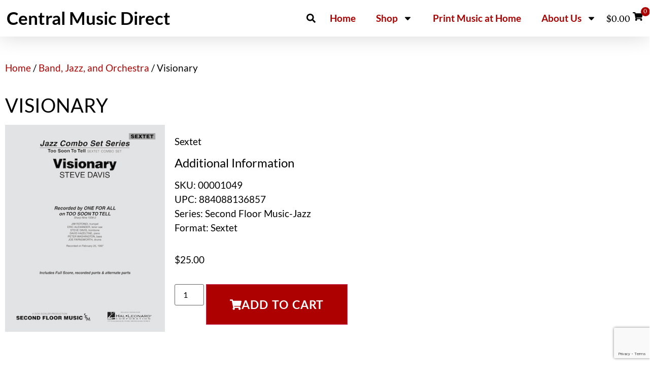

--- FILE ---
content_type: text/html; charset=utf-8
request_url: https://www.google.com/recaptcha/api2/anchor?ar=1&k=6LedVnMrAAAAACFdrQfYO3Q-gCBtY-0KYCEYu1UG&co=aHR0cHM6Ly9jZW50cmFsbXVzaWNkaXJlY3QuY29tOjQ0Mw..&hl=en&v=PoyoqOPhxBO7pBk68S4YbpHZ&size=invisible&anchor-ms=20000&execute-ms=30000&cb=pn69itt45nw7
body_size: 48670
content:
<!DOCTYPE HTML><html dir="ltr" lang="en"><head><meta http-equiv="Content-Type" content="text/html; charset=UTF-8">
<meta http-equiv="X-UA-Compatible" content="IE=edge">
<title>reCAPTCHA</title>
<style type="text/css">
/* cyrillic-ext */
@font-face {
  font-family: 'Roboto';
  font-style: normal;
  font-weight: 400;
  font-stretch: 100%;
  src: url(//fonts.gstatic.com/s/roboto/v48/KFO7CnqEu92Fr1ME7kSn66aGLdTylUAMa3GUBHMdazTgWw.woff2) format('woff2');
  unicode-range: U+0460-052F, U+1C80-1C8A, U+20B4, U+2DE0-2DFF, U+A640-A69F, U+FE2E-FE2F;
}
/* cyrillic */
@font-face {
  font-family: 'Roboto';
  font-style: normal;
  font-weight: 400;
  font-stretch: 100%;
  src: url(//fonts.gstatic.com/s/roboto/v48/KFO7CnqEu92Fr1ME7kSn66aGLdTylUAMa3iUBHMdazTgWw.woff2) format('woff2');
  unicode-range: U+0301, U+0400-045F, U+0490-0491, U+04B0-04B1, U+2116;
}
/* greek-ext */
@font-face {
  font-family: 'Roboto';
  font-style: normal;
  font-weight: 400;
  font-stretch: 100%;
  src: url(//fonts.gstatic.com/s/roboto/v48/KFO7CnqEu92Fr1ME7kSn66aGLdTylUAMa3CUBHMdazTgWw.woff2) format('woff2');
  unicode-range: U+1F00-1FFF;
}
/* greek */
@font-face {
  font-family: 'Roboto';
  font-style: normal;
  font-weight: 400;
  font-stretch: 100%;
  src: url(//fonts.gstatic.com/s/roboto/v48/KFO7CnqEu92Fr1ME7kSn66aGLdTylUAMa3-UBHMdazTgWw.woff2) format('woff2');
  unicode-range: U+0370-0377, U+037A-037F, U+0384-038A, U+038C, U+038E-03A1, U+03A3-03FF;
}
/* math */
@font-face {
  font-family: 'Roboto';
  font-style: normal;
  font-weight: 400;
  font-stretch: 100%;
  src: url(//fonts.gstatic.com/s/roboto/v48/KFO7CnqEu92Fr1ME7kSn66aGLdTylUAMawCUBHMdazTgWw.woff2) format('woff2');
  unicode-range: U+0302-0303, U+0305, U+0307-0308, U+0310, U+0312, U+0315, U+031A, U+0326-0327, U+032C, U+032F-0330, U+0332-0333, U+0338, U+033A, U+0346, U+034D, U+0391-03A1, U+03A3-03A9, U+03B1-03C9, U+03D1, U+03D5-03D6, U+03F0-03F1, U+03F4-03F5, U+2016-2017, U+2034-2038, U+203C, U+2040, U+2043, U+2047, U+2050, U+2057, U+205F, U+2070-2071, U+2074-208E, U+2090-209C, U+20D0-20DC, U+20E1, U+20E5-20EF, U+2100-2112, U+2114-2115, U+2117-2121, U+2123-214F, U+2190, U+2192, U+2194-21AE, U+21B0-21E5, U+21F1-21F2, U+21F4-2211, U+2213-2214, U+2216-22FF, U+2308-230B, U+2310, U+2319, U+231C-2321, U+2336-237A, U+237C, U+2395, U+239B-23B7, U+23D0, U+23DC-23E1, U+2474-2475, U+25AF, U+25B3, U+25B7, U+25BD, U+25C1, U+25CA, U+25CC, U+25FB, U+266D-266F, U+27C0-27FF, U+2900-2AFF, U+2B0E-2B11, U+2B30-2B4C, U+2BFE, U+3030, U+FF5B, U+FF5D, U+1D400-1D7FF, U+1EE00-1EEFF;
}
/* symbols */
@font-face {
  font-family: 'Roboto';
  font-style: normal;
  font-weight: 400;
  font-stretch: 100%;
  src: url(//fonts.gstatic.com/s/roboto/v48/KFO7CnqEu92Fr1ME7kSn66aGLdTylUAMaxKUBHMdazTgWw.woff2) format('woff2');
  unicode-range: U+0001-000C, U+000E-001F, U+007F-009F, U+20DD-20E0, U+20E2-20E4, U+2150-218F, U+2190, U+2192, U+2194-2199, U+21AF, U+21E6-21F0, U+21F3, U+2218-2219, U+2299, U+22C4-22C6, U+2300-243F, U+2440-244A, U+2460-24FF, U+25A0-27BF, U+2800-28FF, U+2921-2922, U+2981, U+29BF, U+29EB, U+2B00-2BFF, U+4DC0-4DFF, U+FFF9-FFFB, U+10140-1018E, U+10190-1019C, U+101A0, U+101D0-101FD, U+102E0-102FB, U+10E60-10E7E, U+1D2C0-1D2D3, U+1D2E0-1D37F, U+1F000-1F0FF, U+1F100-1F1AD, U+1F1E6-1F1FF, U+1F30D-1F30F, U+1F315, U+1F31C, U+1F31E, U+1F320-1F32C, U+1F336, U+1F378, U+1F37D, U+1F382, U+1F393-1F39F, U+1F3A7-1F3A8, U+1F3AC-1F3AF, U+1F3C2, U+1F3C4-1F3C6, U+1F3CA-1F3CE, U+1F3D4-1F3E0, U+1F3ED, U+1F3F1-1F3F3, U+1F3F5-1F3F7, U+1F408, U+1F415, U+1F41F, U+1F426, U+1F43F, U+1F441-1F442, U+1F444, U+1F446-1F449, U+1F44C-1F44E, U+1F453, U+1F46A, U+1F47D, U+1F4A3, U+1F4B0, U+1F4B3, U+1F4B9, U+1F4BB, U+1F4BF, U+1F4C8-1F4CB, U+1F4D6, U+1F4DA, U+1F4DF, U+1F4E3-1F4E6, U+1F4EA-1F4ED, U+1F4F7, U+1F4F9-1F4FB, U+1F4FD-1F4FE, U+1F503, U+1F507-1F50B, U+1F50D, U+1F512-1F513, U+1F53E-1F54A, U+1F54F-1F5FA, U+1F610, U+1F650-1F67F, U+1F687, U+1F68D, U+1F691, U+1F694, U+1F698, U+1F6AD, U+1F6B2, U+1F6B9-1F6BA, U+1F6BC, U+1F6C6-1F6CF, U+1F6D3-1F6D7, U+1F6E0-1F6EA, U+1F6F0-1F6F3, U+1F6F7-1F6FC, U+1F700-1F7FF, U+1F800-1F80B, U+1F810-1F847, U+1F850-1F859, U+1F860-1F887, U+1F890-1F8AD, U+1F8B0-1F8BB, U+1F8C0-1F8C1, U+1F900-1F90B, U+1F93B, U+1F946, U+1F984, U+1F996, U+1F9E9, U+1FA00-1FA6F, U+1FA70-1FA7C, U+1FA80-1FA89, U+1FA8F-1FAC6, U+1FACE-1FADC, U+1FADF-1FAE9, U+1FAF0-1FAF8, U+1FB00-1FBFF;
}
/* vietnamese */
@font-face {
  font-family: 'Roboto';
  font-style: normal;
  font-weight: 400;
  font-stretch: 100%;
  src: url(//fonts.gstatic.com/s/roboto/v48/KFO7CnqEu92Fr1ME7kSn66aGLdTylUAMa3OUBHMdazTgWw.woff2) format('woff2');
  unicode-range: U+0102-0103, U+0110-0111, U+0128-0129, U+0168-0169, U+01A0-01A1, U+01AF-01B0, U+0300-0301, U+0303-0304, U+0308-0309, U+0323, U+0329, U+1EA0-1EF9, U+20AB;
}
/* latin-ext */
@font-face {
  font-family: 'Roboto';
  font-style: normal;
  font-weight: 400;
  font-stretch: 100%;
  src: url(//fonts.gstatic.com/s/roboto/v48/KFO7CnqEu92Fr1ME7kSn66aGLdTylUAMa3KUBHMdazTgWw.woff2) format('woff2');
  unicode-range: U+0100-02BA, U+02BD-02C5, U+02C7-02CC, U+02CE-02D7, U+02DD-02FF, U+0304, U+0308, U+0329, U+1D00-1DBF, U+1E00-1E9F, U+1EF2-1EFF, U+2020, U+20A0-20AB, U+20AD-20C0, U+2113, U+2C60-2C7F, U+A720-A7FF;
}
/* latin */
@font-face {
  font-family: 'Roboto';
  font-style: normal;
  font-weight: 400;
  font-stretch: 100%;
  src: url(//fonts.gstatic.com/s/roboto/v48/KFO7CnqEu92Fr1ME7kSn66aGLdTylUAMa3yUBHMdazQ.woff2) format('woff2');
  unicode-range: U+0000-00FF, U+0131, U+0152-0153, U+02BB-02BC, U+02C6, U+02DA, U+02DC, U+0304, U+0308, U+0329, U+2000-206F, U+20AC, U+2122, U+2191, U+2193, U+2212, U+2215, U+FEFF, U+FFFD;
}
/* cyrillic-ext */
@font-face {
  font-family: 'Roboto';
  font-style: normal;
  font-weight: 500;
  font-stretch: 100%;
  src: url(//fonts.gstatic.com/s/roboto/v48/KFO7CnqEu92Fr1ME7kSn66aGLdTylUAMa3GUBHMdazTgWw.woff2) format('woff2');
  unicode-range: U+0460-052F, U+1C80-1C8A, U+20B4, U+2DE0-2DFF, U+A640-A69F, U+FE2E-FE2F;
}
/* cyrillic */
@font-face {
  font-family: 'Roboto';
  font-style: normal;
  font-weight: 500;
  font-stretch: 100%;
  src: url(//fonts.gstatic.com/s/roboto/v48/KFO7CnqEu92Fr1ME7kSn66aGLdTylUAMa3iUBHMdazTgWw.woff2) format('woff2');
  unicode-range: U+0301, U+0400-045F, U+0490-0491, U+04B0-04B1, U+2116;
}
/* greek-ext */
@font-face {
  font-family: 'Roboto';
  font-style: normal;
  font-weight: 500;
  font-stretch: 100%;
  src: url(//fonts.gstatic.com/s/roboto/v48/KFO7CnqEu92Fr1ME7kSn66aGLdTylUAMa3CUBHMdazTgWw.woff2) format('woff2');
  unicode-range: U+1F00-1FFF;
}
/* greek */
@font-face {
  font-family: 'Roboto';
  font-style: normal;
  font-weight: 500;
  font-stretch: 100%;
  src: url(//fonts.gstatic.com/s/roboto/v48/KFO7CnqEu92Fr1ME7kSn66aGLdTylUAMa3-UBHMdazTgWw.woff2) format('woff2');
  unicode-range: U+0370-0377, U+037A-037F, U+0384-038A, U+038C, U+038E-03A1, U+03A3-03FF;
}
/* math */
@font-face {
  font-family: 'Roboto';
  font-style: normal;
  font-weight: 500;
  font-stretch: 100%;
  src: url(//fonts.gstatic.com/s/roboto/v48/KFO7CnqEu92Fr1ME7kSn66aGLdTylUAMawCUBHMdazTgWw.woff2) format('woff2');
  unicode-range: U+0302-0303, U+0305, U+0307-0308, U+0310, U+0312, U+0315, U+031A, U+0326-0327, U+032C, U+032F-0330, U+0332-0333, U+0338, U+033A, U+0346, U+034D, U+0391-03A1, U+03A3-03A9, U+03B1-03C9, U+03D1, U+03D5-03D6, U+03F0-03F1, U+03F4-03F5, U+2016-2017, U+2034-2038, U+203C, U+2040, U+2043, U+2047, U+2050, U+2057, U+205F, U+2070-2071, U+2074-208E, U+2090-209C, U+20D0-20DC, U+20E1, U+20E5-20EF, U+2100-2112, U+2114-2115, U+2117-2121, U+2123-214F, U+2190, U+2192, U+2194-21AE, U+21B0-21E5, U+21F1-21F2, U+21F4-2211, U+2213-2214, U+2216-22FF, U+2308-230B, U+2310, U+2319, U+231C-2321, U+2336-237A, U+237C, U+2395, U+239B-23B7, U+23D0, U+23DC-23E1, U+2474-2475, U+25AF, U+25B3, U+25B7, U+25BD, U+25C1, U+25CA, U+25CC, U+25FB, U+266D-266F, U+27C0-27FF, U+2900-2AFF, U+2B0E-2B11, U+2B30-2B4C, U+2BFE, U+3030, U+FF5B, U+FF5D, U+1D400-1D7FF, U+1EE00-1EEFF;
}
/* symbols */
@font-face {
  font-family: 'Roboto';
  font-style: normal;
  font-weight: 500;
  font-stretch: 100%;
  src: url(//fonts.gstatic.com/s/roboto/v48/KFO7CnqEu92Fr1ME7kSn66aGLdTylUAMaxKUBHMdazTgWw.woff2) format('woff2');
  unicode-range: U+0001-000C, U+000E-001F, U+007F-009F, U+20DD-20E0, U+20E2-20E4, U+2150-218F, U+2190, U+2192, U+2194-2199, U+21AF, U+21E6-21F0, U+21F3, U+2218-2219, U+2299, U+22C4-22C6, U+2300-243F, U+2440-244A, U+2460-24FF, U+25A0-27BF, U+2800-28FF, U+2921-2922, U+2981, U+29BF, U+29EB, U+2B00-2BFF, U+4DC0-4DFF, U+FFF9-FFFB, U+10140-1018E, U+10190-1019C, U+101A0, U+101D0-101FD, U+102E0-102FB, U+10E60-10E7E, U+1D2C0-1D2D3, U+1D2E0-1D37F, U+1F000-1F0FF, U+1F100-1F1AD, U+1F1E6-1F1FF, U+1F30D-1F30F, U+1F315, U+1F31C, U+1F31E, U+1F320-1F32C, U+1F336, U+1F378, U+1F37D, U+1F382, U+1F393-1F39F, U+1F3A7-1F3A8, U+1F3AC-1F3AF, U+1F3C2, U+1F3C4-1F3C6, U+1F3CA-1F3CE, U+1F3D4-1F3E0, U+1F3ED, U+1F3F1-1F3F3, U+1F3F5-1F3F7, U+1F408, U+1F415, U+1F41F, U+1F426, U+1F43F, U+1F441-1F442, U+1F444, U+1F446-1F449, U+1F44C-1F44E, U+1F453, U+1F46A, U+1F47D, U+1F4A3, U+1F4B0, U+1F4B3, U+1F4B9, U+1F4BB, U+1F4BF, U+1F4C8-1F4CB, U+1F4D6, U+1F4DA, U+1F4DF, U+1F4E3-1F4E6, U+1F4EA-1F4ED, U+1F4F7, U+1F4F9-1F4FB, U+1F4FD-1F4FE, U+1F503, U+1F507-1F50B, U+1F50D, U+1F512-1F513, U+1F53E-1F54A, U+1F54F-1F5FA, U+1F610, U+1F650-1F67F, U+1F687, U+1F68D, U+1F691, U+1F694, U+1F698, U+1F6AD, U+1F6B2, U+1F6B9-1F6BA, U+1F6BC, U+1F6C6-1F6CF, U+1F6D3-1F6D7, U+1F6E0-1F6EA, U+1F6F0-1F6F3, U+1F6F7-1F6FC, U+1F700-1F7FF, U+1F800-1F80B, U+1F810-1F847, U+1F850-1F859, U+1F860-1F887, U+1F890-1F8AD, U+1F8B0-1F8BB, U+1F8C0-1F8C1, U+1F900-1F90B, U+1F93B, U+1F946, U+1F984, U+1F996, U+1F9E9, U+1FA00-1FA6F, U+1FA70-1FA7C, U+1FA80-1FA89, U+1FA8F-1FAC6, U+1FACE-1FADC, U+1FADF-1FAE9, U+1FAF0-1FAF8, U+1FB00-1FBFF;
}
/* vietnamese */
@font-face {
  font-family: 'Roboto';
  font-style: normal;
  font-weight: 500;
  font-stretch: 100%;
  src: url(//fonts.gstatic.com/s/roboto/v48/KFO7CnqEu92Fr1ME7kSn66aGLdTylUAMa3OUBHMdazTgWw.woff2) format('woff2');
  unicode-range: U+0102-0103, U+0110-0111, U+0128-0129, U+0168-0169, U+01A0-01A1, U+01AF-01B0, U+0300-0301, U+0303-0304, U+0308-0309, U+0323, U+0329, U+1EA0-1EF9, U+20AB;
}
/* latin-ext */
@font-face {
  font-family: 'Roboto';
  font-style: normal;
  font-weight: 500;
  font-stretch: 100%;
  src: url(//fonts.gstatic.com/s/roboto/v48/KFO7CnqEu92Fr1ME7kSn66aGLdTylUAMa3KUBHMdazTgWw.woff2) format('woff2');
  unicode-range: U+0100-02BA, U+02BD-02C5, U+02C7-02CC, U+02CE-02D7, U+02DD-02FF, U+0304, U+0308, U+0329, U+1D00-1DBF, U+1E00-1E9F, U+1EF2-1EFF, U+2020, U+20A0-20AB, U+20AD-20C0, U+2113, U+2C60-2C7F, U+A720-A7FF;
}
/* latin */
@font-face {
  font-family: 'Roboto';
  font-style: normal;
  font-weight: 500;
  font-stretch: 100%;
  src: url(//fonts.gstatic.com/s/roboto/v48/KFO7CnqEu92Fr1ME7kSn66aGLdTylUAMa3yUBHMdazQ.woff2) format('woff2');
  unicode-range: U+0000-00FF, U+0131, U+0152-0153, U+02BB-02BC, U+02C6, U+02DA, U+02DC, U+0304, U+0308, U+0329, U+2000-206F, U+20AC, U+2122, U+2191, U+2193, U+2212, U+2215, U+FEFF, U+FFFD;
}
/* cyrillic-ext */
@font-face {
  font-family: 'Roboto';
  font-style: normal;
  font-weight: 900;
  font-stretch: 100%;
  src: url(//fonts.gstatic.com/s/roboto/v48/KFO7CnqEu92Fr1ME7kSn66aGLdTylUAMa3GUBHMdazTgWw.woff2) format('woff2');
  unicode-range: U+0460-052F, U+1C80-1C8A, U+20B4, U+2DE0-2DFF, U+A640-A69F, U+FE2E-FE2F;
}
/* cyrillic */
@font-face {
  font-family: 'Roboto';
  font-style: normal;
  font-weight: 900;
  font-stretch: 100%;
  src: url(//fonts.gstatic.com/s/roboto/v48/KFO7CnqEu92Fr1ME7kSn66aGLdTylUAMa3iUBHMdazTgWw.woff2) format('woff2');
  unicode-range: U+0301, U+0400-045F, U+0490-0491, U+04B0-04B1, U+2116;
}
/* greek-ext */
@font-face {
  font-family: 'Roboto';
  font-style: normal;
  font-weight: 900;
  font-stretch: 100%;
  src: url(//fonts.gstatic.com/s/roboto/v48/KFO7CnqEu92Fr1ME7kSn66aGLdTylUAMa3CUBHMdazTgWw.woff2) format('woff2');
  unicode-range: U+1F00-1FFF;
}
/* greek */
@font-face {
  font-family: 'Roboto';
  font-style: normal;
  font-weight: 900;
  font-stretch: 100%;
  src: url(//fonts.gstatic.com/s/roboto/v48/KFO7CnqEu92Fr1ME7kSn66aGLdTylUAMa3-UBHMdazTgWw.woff2) format('woff2');
  unicode-range: U+0370-0377, U+037A-037F, U+0384-038A, U+038C, U+038E-03A1, U+03A3-03FF;
}
/* math */
@font-face {
  font-family: 'Roboto';
  font-style: normal;
  font-weight: 900;
  font-stretch: 100%;
  src: url(//fonts.gstatic.com/s/roboto/v48/KFO7CnqEu92Fr1ME7kSn66aGLdTylUAMawCUBHMdazTgWw.woff2) format('woff2');
  unicode-range: U+0302-0303, U+0305, U+0307-0308, U+0310, U+0312, U+0315, U+031A, U+0326-0327, U+032C, U+032F-0330, U+0332-0333, U+0338, U+033A, U+0346, U+034D, U+0391-03A1, U+03A3-03A9, U+03B1-03C9, U+03D1, U+03D5-03D6, U+03F0-03F1, U+03F4-03F5, U+2016-2017, U+2034-2038, U+203C, U+2040, U+2043, U+2047, U+2050, U+2057, U+205F, U+2070-2071, U+2074-208E, U+2090-209C, U+20D0-20DC, U+20E1, U+20E5-20EF, U+2100-2112, U+2114-2115, U+2117-2121, U+2123-214F, U+2190, U+2192, U+2194-21AE, U+21B0-21E5, U+21F1-21F2, U+21F4-2211, U+2213-2214, U+2216-22FF, U+2308-230B, U+2310, U+2319, U+231C-2321, U+2336-237A, U+237C, U+2395, U+239B-23B7, U+23D0, U+23DC-23E1, U+2474-2475, U+25AF, U+25B3, U+25B7, U+25BD, U+25C1, U+25CA, U+25CC, U+25FB, U+266D-266F, U+27C0-27FF, U+2900-2AFF, U+2B0E-2B11, U+2B30-2B4C, U+2BFE, U+3030, U+FF5B, U+FF5D, U+1D400-1D7FF, U+1EE00-1EEFF;
}
/* symbols */
@font-face {
  font-family: 'Roboto';
  font-style: normal;
  font-weight: 900;
  font-stretch: 100%;
  src: url(//fonts.gstatic.com/s/roboto/v48/KFO7CnqEu92Fr1ME7kSn66aGLdTylUAMaxKUBHMdazTgWw.woff2) format('woff2');
  unicode-range: U+0001-000C, U+000E-001F, U+007F-009F, U+20DD-20E0, U+20E2-20E4, U+2150-218F, U+2190, U+2192, U+2194-2199, U+21AF, U+21E6-21F0, U+21F3, U+2218-2219, U+2299, U+22C4-22C6, U+2300-243F, U+2440-244A, U+2460-24FF, U+25A0-27BF, U+2800-28FF, U+2921-2922, U+2981, U+29BF, U+29EB, U+2B00-2BFF, U+4DC0-4DFF, U+FFF9-FFFB, U+10140-1018E, U+10190-1019C, U+101A0, U+101D0-101FD, U+102E0-102FB, U+10E60-10E7E, U+1D2C0-1D2D3, U+1D2E0-1D37F, U+1F000-1F0FF, U+1F100-1F1AD, U+1F1E6-1F1FF, U+1F30D-1F30F, U+1F315, U+1F31C, U+1F31E, U+1F320-1F32C, U+1F336, U+1F378, U+1F37D, U+1F382, U+1F393-1F39F, U+1F3A7-1F3A8, U+1F3AC-1F3AF, U+1F3C2, U+1F3C4-1F3C6, U+1F3CA-1F3CE, U+1F3D4-1F3E0, U+1F3ED, U+1F3F1-1F3F3, U+1F3F5-1F3F7, U+1F408, U+1F415, U+1F41F, U+1F426, U+1F43F, U+1F441-1F442, U+1F444, U+1F446-1F449, U+1F44C-1F44E, U+1F453, U+1F46A, U+1F47D, U+1F4A3, U+1F4B0, U+1F4B3, U+1F4B9, U+1F4BB, U+1F4BF, U+1F4C8-1F4CB, U+1F4D6, U+1F4DA, U+1F4DF, U+1F4E3-1F4E6, U+1F4EA-1F4ED, U+1F4F7, U+1F4F9-1F4FB, U+1F4FD-1F4FE, U+1F503, U+1F507-1F50B, U+1F50D, U+1F512-1F513, U+1F53E-1F54A, U+1F54F-1F5FA, U+1F610, U+1F650-1F67F, U+1F687, U+1F68D, U+1F691, U+1F694, U+1F698, U+1F6AD, U+1F6B2, U+1F6B9-1F6BA, U+1F6BC, U+1F6C6-1F6CF, U+1F6D3-1F6D7, U+1F6E0-1F6EA, U+1F6F0-1F6F3, U+1F6F7-1F6FC, U+1F700-1F7FF, U+1F800-1F80B, U+1F810-1F847, U+1F850-1F859, U+1F860-1F887, U+1F890-1F8AD, U+1F8B0-1F8BB, U+1F8C0-1F8C1, U+1F900-1F90B, U+1F93B, U+1F946, U+1F984, U+1F996, U+1F9E9, U+1FA00-1FA6F, U+1FA70-1FA7C, U+1FA80-1FA89, U+1FA8F-1FAC6, U+1FACE-1FADC, U+1FADF-1FAE9, U+1FAF0-1FAF8, U+1FB00-1FBFF;
}
/* vietnamese */
@font-face {
  font-family: 'Roboto';
  font-style: normal;
  font-weight: 900;
  font-stretch: 100%;
  src: url(//fonts.gstatic.com/s/roboto/v48/KFO7CnqEu92Fr1ME7kSn66aGLdTylUAMa3OUBHMdazTgWw.woff2) format('woff2');
  unicode-range: U+0102-0103, U+0110-0111, U+0128-0129, U+0168-0169, U+01A0-01A1, U+01AF-01B0, U+0300-0301, U+0303-0304, U+0308-0309, U+0323, U+0329, U+1EA0-1EF9, U+20AB;
}
/* latin-ext */
@font-face {
  font-family: 'Roboto';
  font-style: normal;
  font-weight: 900;
  font-stretch: 100%;
  src: url(//fonts.gstatic.com/s/roboto/v48/KFO7CnqEu92Fr1ME7kSn66aGLdTylUAMa3KUBHMdazTgWw.woff2) format('woff2');
  unicode-range: U+0100-02BA, U+02BD-02C5, U+02C7-02CC, U+02CE-02D7, U+02DD-02FF, U+0304, U+0308, U+0329, U+1D00-1DBF, U+1E00-1E9F, U+1EF2-1EFF, U+2020, U+20A0-20AB, U+20AD-20C0, U+2113, U+2C60-2C7F, U+A720-A7FF;
}
/* latin */
@font-face {
  font-family: 'Roboto';
  font-style: normal;
  font-weight: 900;
  font-stretch: 100%;
  src: url(//fonts.gstatic.com/s/roboto/v48/KFO7CnqEu92Fr1ME7kSn66aGLdTylUAMa3yUBHMdazQ.woff2) format('woff2');
  unicode-range: U+0000-00FF, U+0131, U+0152-0153, U+02BB-02BC, U+02C6, U+02DA, U+02DC, U+0304, U+0308, U+0329, U+2000-206F, U+20AC, U+2122, U+2191, U+2193, U+2212, U+2215, U+FEFF, U+FFFD;
}

</style>
<link rel="stylesheet" type="text/css" href="https://www.gstatic.com/recaptcha/releases/PoyoqOPhxBO7pBk68S4YbpHZ/styles__ltr.css">
<script nonce="5QAXTnWvUhBB4jFw1PUHrA" type="text/javascript">window['__recaptcha_api'] = 'https://www.google.com/recaptcha/api2/';</script>
<script type="text/javascript" src="https://www.gstatic.com/recaptcha/releases/PoyoqOPhxBO7pBk68S4YbpHZ/recaptcha__en.js" nonce="5QAXTnWvUhBB4jFw1PUHrA">
      
    </script></head>
<body><div id="rc-anchor-alert" class="rc-anchor-alert"></div>
<input type="hidden" id="recaptcha-token" value="[base64]">
<script type="text/javascript" nonce="5QAXTnWvUhBB4jFw1PUHrA">
      recaptcha.anchor.Main.init("[\x22ainput\x22,[\x22bgdata\x22,\x22\x22,\[base64]/[base64]/[base64]/KE4oMTI0LHYsdi5HKSxMWihsLHYpKTpOKDEyNCx2LGwpLFYpLHYpLFQpKSxGKDE3MSx2KX0scjc9ZnVuY3Rpb24obCl7cmV0dXJuIGx9LEM9ZnVuY3Rpb24obCxWLHYpe04odixsLFYpLFZbYWtdPTI3OTZ9LG49ZnVuY3Rpb24obCxWKXtWLlg9KChWLlg/[base64]/[base64]/[base64]/[base64]/[base64]/[base64]/[base64]/[base64]/[base64]/[base64]/[base64]\\u003d\x22,\[base64]\\u003d\x22,\x22wo5WIsKyw4Fqw5vDkHtYw5tqcMK4Wzxlwp7CrsO+a8OxwrwGDD4bGcKhM0/DnRRtwqrDpsOBJ2jCkDrCqcOLDsKLfMK5TsOUwobCnV4HwrUAwrPDg3DCgsOvMcOSwozDlcOPw5wWwpV4w4QjPgvCvMKqNcKKAcOTUkXDqUfDqMKow4/Dr1IzwodBw5vDnsOKwrZ2wpLCgMKcVcKOX8K/McK5Xm3DkWxpwpbDvV11SSTCs8OoRm9RLsOfIMKTw79xTXnDk8KyK8OSSCnDgX/CmcKNw5LCslxhwrcTwo9Aw5XDrD3CtMKRJAA6wqI8wrLDi8KWwqTCj8O4wr56woTDksKNw6vDt8K2wrvDnR/Cl3BrHygzwo3Dt8Obw70sXkQcZzLDnC0RO8Kvw5cGw7DDgsKIw4vDncOiw64Rw7MfAMOcwp8Gw4d1M8O0wpzCjEPCicOSw6TDqMOfHsKzSMOPwptjGsOXUsOpQWXCgcKaw6vDvDjCk8K6wpMZwrLCs8KLwojCiWRqwqPDiMO9BMOWd8OxOcOWIcOuw7FZwr3ChMOcw4/CnMOAw4HDjcORecK5w4Qaw5ZuFsKew5ExwozDghQfT28zw6BTwodyEgl/ecOcwpbCtsKZw6rCiSLDqxw0GcOIZ8OSa8Okw63CiMOjaQnDs15/JTvDssOsL8O+LUobeMOIMUjDm8OlBcKgwrbCj8O8K8KIw5PDt3rDghHCtlvCqMO3w6PDiMKwDEMMDVBMBxzCpcO6w6XCoMKywozDq8ObTcKdCTlLA206wrE3Z8OLFB3Ds8KRwqEBw5/ClH0PwpHCp8K8wr3ClCvDncOfw7PDocOWwqxQwodYJsKfwp7DnsKrI8OvFcOOwqvCssOAOk3CqALDtlnCsMO4w51jCn1QH8OnwoUfMMKSwo7DssOYbA/[base64]/Cn8O2wpJBKcKFwpzDr8OdfMOgf8Kfwq3CqsKFwp7DoCxyw7XCqsKhWsKzUsKCYcKhLUvCiWXDj8OMCcOBFjgdwo5EwpjCv0bDhFcPCMKMFn7Cj2I7wro8M2zDuSnCo1XCkW/DhcOCw6rDi8OlwqTCuizDs0zCk8OmwoFhEcKJw7U2w6/Cn2Nlw59/LQ3DlAHDrsKYwqEGIl/DswbDs8KgQXLDrlgmJXYZwopZEsKuw63CgMOCWsKoJyFUew4UwqNNwrzCqMO9DkVCZcKaw50Ow6EDSEAwBU7Dr8KIUCM5TCrDuMO2w7rDm13CjsOueQN2PyPDmMOXCCDCmMOYw4DDojbCtzMQWMOsw7BFw6PDjRkMwrLDrEdpCsOKw7R/w61dwqlcRsKrW8K2MsOZe8KWwo8swocAw4wjdMO9G8OIL8OAwpnCj8K3w4PCoihhw5XDhnEoLcOFf8KjSMKffcO6DRFdYsKQw7rDjMOVwpzDgMKvVUJ+RMKQcVZ5woXDksOwwoDCg8KkIsO/NAVzEgBzLFNqYcO2eMKJwqvCt8Kgwp0jw4nCmMOtw6tLYcOLN8KUY8ONw64Pw6nCscOJwpHDhMOZwrkmFWnCgWvChsOCZibCj8KNw6PDuw7Dv2bCtsKMwrhTP8OZacO5w7zCrwrDjgc6wpjDmMOMecOFw6zDiMOpw6RUMcObw6/Dk8O/A8KDwp5+RMKreF7DlcK8w7XCuhEkw5fDlsOcTnXDuWbDo8K1w4V3w6wHPsKQwo17e8OuYiPCiMK9OgrCsXXCmDpIasOcSUfDkQ3CqjTCiSLCmnjCjG9XTcKJbMK3woPDhsKIwojDggLCm2LCo1fCg8KWw4YNORjDqzvDnzDCqcKOA8OAw6h3wqcIUsKALnR/[base64]/Dtz7Cm8OMBU8/AcOpd8KrPEsLw7l2wpQOw4sxwr4Nwp3CtS7DpMOsJsKMwo9Dw4rCucK7aMKOw6HDiTd/RgjDjDDCnMKCIsKWFMOVYwcWw4Ufw7LCkXxZwq/Drj9EScO7MkDCnMOGEsO9a1JLEMOrw7kew5Msw5XDozDDpwVew74/[base64]/[base64]/Cs8OAd8KCPXpVTA4Zw7hvEMKzw7zDriZFJ8KHw4M0w6gCO0rCp2VATVozPQ/CingUb2HDmnPDhXBowpzDlWl1wovDrMKqVSZQwrHCiMKlw6xUw6piw59tUMO6wrrCmyzDil/[base64]/DgzwJF8KPRMKFw4LDtGnDlMOqw7fDpFvDrXHDlRzCkcOmw5Fyw4A+Gkg/DMKKw43CnwHCvcKDwpnChWVbF30AFgDCmRB0w6bDmHM9wqxrMEPDnMK3w6PDucK+T3XCgyzCncKWNcKsPGAJw7rDpsOJwpnCvXEtC8OJKMObwqjDhGzCpBjDuG7CgR/[base64]/ChQhmKGshQCsFw71/AcKQc8Oiw4x5XHHDqcO5wqTDgT3ClMO1UxlhDzbDrcK/[base64]/wowHUH5nwo1gwqwqDsO/E8K+w70LeS98YWTDl8OfaMOpJcKcTcO3w5UGwo8zwoDCmsKZw74zC0jCm8OMw6ELHTHDrcOAw5LDisOGwrNgw6ZFHgnCuBDCpRHDlsOpwo7ChFIiSMKWw5bDg1VnNS/Cow0DwphMCsKvd1leSHfCtWZfw61Qwr/DtRTDsQQLw456BmnCrlbCi8OcwpZ2MnzDqsKywo/CvsKow5hgBMOMZmHDhcOjAi5kw6M/eDVGecOIKMKgO3vCiTwbQDDCsigVwpJOGUbDhsOlE8O4wrfDplHCicOgw5jCkcK/JABvwr7ChMKOwp1vwqFGO8KNDMK3QcO6w5NHwpzDpB7CvcONHg/[base64]/CvCxWw6clWyPDosOMwpZoOMO3w6bDiFTCik/DkwMvAMOMcsK/[base64]/CrMO2wo0JPx7CkMKBbTEqw7DDiw0Gw6rCiAEfXzU/w4dxw61QTMOYAXnCm3/DvMOiwp3CsA0Ww5/[base64]/CrcKpw5HCgUfCrmHClj1mb8Ktw4jCrcKdw6jCiBENw4jDg8O/WAzCvsO+w4/CjMOUSRoUwrzCiwwAYw02w4fChcO+wrLCrV5kB1rDrxHDp8KzD8KZH1Rzw4PDm8K+LsK6w4xkw7hNw6vClGTCnEoxEwLDlsKga8KSw59tw43DjVrCgF8Hw5zCslvCn8OUPH4rGREYSUfDg2RjwrHDkmDDksOhw6/[base64]/CmcOAw5MTwpzDosK/fkdcw69gwqIMQ8KPJnHCq03DrMKnQVFJFGHDjcK/Ij3CvmlAw7cpw74TGwEqY3vCusK4eHrCs8K/FMKya8OgwrBQRMKfTXYxw4zDiVLDqxoMw50aTBpmw652worDiE/Dky0aMlRTw5nDg8KDw7MPwrogPcKGwqQ+wp7CvcOrw7fDlSzDtMKbw5vCtF9RLz/[base64]/CkiLDukHDoQ4bw6ZswojDgxTDlsKOdcOMwqrCm8KVw5soOAHDhxVcwoEqwrRewoY3w4VwJ8KyRxvCrsOaw7rCssKhaldJwr5Vaz9aw6zCv17DgSUfYsKILwbDtCjDlsKywo7DnzAhw7bDucKHw78iS8KvwoHDo0/[base64]/CusKoOzXDrsKcU8KYUcOHKXUJwp3CssK/dHfCkMKgLV3Cl8KjYcKWwql8ZyDCocK4wojDlMKCS8K+w6AEw75jHy8yEUZHw4TCv8OTZX5TBcOow77ClcO2w6RLwrnDpFJPZcK1w4BPNQLClsKzw5/DlW7DjgfDmMKjw4BfRi1aw7UBw7HDucOhw4tHwrjDlSE3wrDCqsOTOHd6woktw4taw7lswossKMOjw7VFWT4DXxXCqBMLQlIMwq/DkWNGVVHDsSDDpMKnBMONTlHCjl1fKcKlwp3CmT82w5fCkTbCvMOKf8Kndlw+RMKEwp5Nw6BfRMO2XMO0E3HDqcKFYDEow5rCu3JOLsO6w4nCg8Ofw6zDtcKtw5J7w6MJwrJzw6Nsw6rClmBvwrF9NlvCqsOgfMKrwpF/wovCqzNgw58cw5TDlGHCriPCmcK4w4hcLMOPZcKhIC/Dt8KxCsKzwqJtw6TCkwJfwoAEJjnDrRJhw4pUPgIddkTCs8K3wo3DpsOeXARywrTCk2A3Z8OYGC96w4BVworCklvCpEzDtUTCo8O3wooTw4ZQwqfCvsOER8OVWCHCvsKow7UPw6lgw4J+w6hhw4sWwp5owp4BD0d/[base64]/w5kRCDrDk8K8GsOBw7/DssKpwoFaNT7Dm2DDg1x+WinCssObOsKCwqUpdsKSd8KXFcKQwrxATxkGXiXCocKnwqkcwqXCl8KxwrgPwqAgw7RZGcOsw4ZhRsOgw4gBJTLDuxUTcxTCk3nDkw8mwqHDignDmMKTwonChB0IEMKsaGU/SMOUY8K4wrHDtMOVw6AUw4DCjcK2c13DrBBnw4bDqy1xRcOnw4BAw7/Cm3zCm0ZkWgEVw4DDtMORw59Hwpkqw67DgsKvPwTDh8KUwoEWwpQEPcOZVizCuMOPwrnCrsO2wpbDr30uw7jDgh8cwoMWUEDCpsOvKTd6cwgDEMOfZMOyBGpUNcKew7rDoXRSwpI6AmfDoGx0w4zChFTDvcKEATZ4w5/CmVxOwpHDvwYBQVPDnlDCrALCr8OZwoTDssOUNVzDgAbDlsOoWyhrw7/Dn3VRw64HFcKwDsOCGR56wpkeZcKfNDAVwrQqwp7Ds8KWG8O/[base64]/CuMK9JMKGw5fDrMK6wrfCnk91wopzwoEew7rCv8K+YGjCmkTCh8KzeyE8wqtpwq9SDsKhRzcmwoDCgsOswqkTMB5nHsKPScKiIMK0dzs3w59ww7pGYcO1UcOPGsOmI8O4w6lNw5zCiMKhw5fCrm4jEsOWw40Gw5DCj8KgwqkOwq9UMGpnVcO3w6gSw78fCC/DvHbCq8OrNC/[base64]/[base64]/CpcOzwr81wrBcU2vCpsOoJy8+wpLDpcKLVnEpVcK1FXLCp0MDwrUAbcO6w7YUwrdENXxnEhkgwrcGI8KOw4XDowo5RRLCucKMdULCv8OKw5d/Ow5NB1DDjnTCmcKWw5rDqcKvM8Oyw6Qmw6vCl8KzDcOefsOgIUBuwrF+GsOCwpZFwp3CiXPCmMOfJsORwofCunrDoHLDscOcUURJwpQkXxzCsXjDpRbCi8KmLhEww4DDmHPDrsOqw4PCgMOKKwsxKMOiw4/CpHrDnMKYLmBAw4IpwqvDoHfDjy5aE8ORw4fCr8K7P1zDr8KlTC3Do8O7TCDCv8OcSUrCmVM0L8OuYcOLwobCl8OYwpvCsk7DgsKGwoZKVMO7wpMowpjClGDDrRnDgsKXHQPCvwfCqMOeL0vDqMKgw7nCuXV5LsOpTgTDiMKQXMOAdMKpw6ERwp5pwr/Di8KQwp/[base64]/CuFANw5fCtcKHwrFRwq7CnUbDtMKcMMO8wqJTwpvCjg3Ck2UIXwjClMOUw5BwUGnCgEnDs8KgQmvDvA8GHx/CrRPDh8KfwodnehhtNcOdw4bClVRawp/[base64]/DnMKUEnDDlcK3w6jDpXbDqcK7wowoDsKUw4p0ZizDssK3wpbDlT3CsHLDr8OJHFXDksOFenjCs8Ogw40nwpDDnTNmwq3DqkbDmBHChMOWw7zDgzERw5/DicODwq/Doi/DocKOw4XDhsKKbMKKB1AeCsOfG1FTEwEqw5h8wp/[base64]/wpJBw5Qiwo7CrsObFsOrLFlyK8KKMjDDjMKsPGsmwp5Iw7s3S8OXQMOUVUsSwqQFw5zDicODRBPDssOswqHDq117JsOXUDMFZ8OWSQnCosKnJcKLWsOrdHbCuBfDs8KNeW0vFhF5wrU6cSx0w4XClQPCpSfDpArCnQ1gP8OqJlw5w6lJwonDoMKQw4jDo8K/VSR4w7DDoyBrw64RWhlVS3zCpRLCjHLCn8KPwrdow5DDuMKAw7pMDkoGasOOwqnCmiPDt3/CtcO3N8KfwpTCgVHCk8KEDcKYw6ovGiIEfMO4w6pOIE/[base64]/w6AqQsOsw4HCq04uw5DDpMK2Dn14wpE/CMOvCsKEw4VPMGrDn1huU8OpHFPCjcKAPMKjfQLDmEfDlMOxPS8sw6VBwpnCqzPCoDjCuzfCvcO/w4rCssKSEMOtw7ZOJcOYw6AwwrlHY8OvKS/CtRwLwo7DpMKTwrLCoD3CsEXCkQ5YL8Opf8K8BgzDlMOaw7Jqw6IEfDDCj3/CnMKpwrXCnsKfwqjDvcKEwonCgHXDrxkONiLCoAdBw7LDosKrJVw2KCx0w6nCt8OCw4Y8QsOpH8OVDH8RwojDrcOOw5jDi8KORRHCmsKsw6pNw5XClQYIVMKSw4dWJxLCrsOzE8KjYXXCjUBaeU9QOsOrRcK+w7kdCMORworChDhvw5/Cq8OYw4TDmsKMwpXDr8KIS8K/[base64]/D2Yvw7Q/FMKiwrJiNmXDjFbCgQdewpnDgQ7CoFnCp8KhasOuwpNnwrzCk3vCtljDn8KBCXPDrcOqeMOFw6TDhFd8FXLCn8OQRXDDvnUmw4XDkcKsdUHDosOdwo40wrUbMcKBbsO0SUvCjS/CggErwoZGXHnCssKPw5rCkcOrw5vCh8OYw4EOwr9nwoLCocKmwpHCmsO5wowow4TCkBLCgHNxw7LDtMKsw5LDnMOwwprDg8OpB3HCscKwSUhMDsKFN8KKLyDCiMKvwqpqw7/CusO4wpHDuzF1FsKVO8KdwoPCtMKFGRXCvgFwwr/DvcKawoTDpsKLwoUBw7Mdw6rDgsOIw4LDt8KpPMK4XjzDmcK6H8KsVxjDqcKiCgPCscKaRTfCh8OwJMK7SMOHwrcVw7IiwrxqwqzDpjfCg8O7c8Kzw7TDiijDgx81LAXCrEQXd3TDh2bCkU/DqTTDssKAw6dDw7PCpMO9wrYHw4gkeHQRwoQFDMOuZsOGFsKDwqkswrsTw7LCtTfDs8KmYMKAw7bCpsOVwr5MfELCiWfCv8OcwrDDnyc/ZnpTwqVwU8K2w4RLCMO2wqRLwqNPYMOTKClnwpXDq8KRKcO9w6lCORzCnFzChh7Co1EmWhbCsHfDhMOVMmAtw6ddwrjCjW1IQR8hRsKTHTzCrsOFY8OFwpdmRsOqw7Zzw6LDk8OAw68ow7oow6AUVMKhw6spDETDkyNawoBmw7/Cm8OoMBsqD8OqECDCkU/[base64]/DrTEELDnDgcOzwpbDgsOqwp7DuD3CmsKBMx/CucONwpI/w4PDg01pw647GcKbXsK8wo/DocK/XUBlw67DvDUSd2BNWMKFwoBjdsOEwovCqUTDgDNcX8ONFjXClMObwrLDkMKawonDpE9aXAoCGSNlNsKlw6xFaHvDkMOaLcKMfRzCrxfCpxzCp8OSw7TCuAPCpcKDwqHCjMOWFcKZPcORa0fCtXxgdsK0w5TClcK3wo/Cm8OYw51zwq0sw4bDg8KkG8Kxw4rDmRPCr8Kacg7DhMKlwplACwDCicKMFMOZOcOHw6PCjcKpTQXCgXfCpsOdw4QLwpotw7dQcFkHLAV+wrjCvgTDnClPYg1mw6EDfgAjMMO/G1xNwqwIHDgKwoJwd8K4WsK7I2bDsm/CicOQw5nDrR/CpMO2PAl0PUzCucKCw53Ct8KOeMOPJsOyw67CmETDpsK/XEvCpcKpGsOzwrnCgcO2fQXCvAXDo3rDqsOyQsOsdMOzVsO1wpMJMMK0wrnCj8OKBiLCkg18wozCig18wr9kw7fCvsKYw4oaB8OQwrPDoxzDrkzDksKjLGVBJMOEw5zDr8OFHDASwpHClsKLwoU7N8Khw6zCp3NJw7PDhgI/wrbDkDwEwph/JsKVw6wJw7xtbsOBazjCpC1mcsK9woXCg8Ogw67Cj8ONw4U4URfCoMKKwq/CkxlhVsOhw7ZHY8OJwoVLY8O/w7LDthJ+w61iwonCiwtbf8OEwpHDh8O2I8K7wrfDuMKdKcOTwr7CmxNTYSsoSDfCg8ObwrF4FsKhDUBkwrPDi3rCoDXDt0YlTMK+w5VMUsKqw5IAwrLDo8KuEmLDhcO/Sj7CnjLCiMO7L8Kdw6nCtWsEwoPCoMOww5nDlMKAwrHCmW8AG8O4f0V7w6zClcKPwqbDtMOtwqHDtsKPwqguw4pAa8K5w7vCvy0EWWk/w7k+dsOEwqLCp8Ktw49cw7nCnsO1acOEwqjCrMOFSXbDp8KBwqUgwo4Tw4hBfE0WwrJIAE0pOsKRQ2/DsnQsCXIpw7nDncOnWcO9R8Ouw48tw6RfwrHCnsKUwrLCj8KOBRLDmFfDrA1iRBDCtMOJwqo7bhkMw4zContCwq/[base64]/w5HCqcKRw7FLw57DnBfChRLCvRPCg8Kcw4fCnsOSwqIqwosKIz5pdVVTw7jDukDDugnCgifCsMKoIyB6VFJCwq06woF4eMKDw55ZQHTCkMKxw5bCqsKXSsOHLcKuwqvCjMKcwrnDtDXCu8O9w7vDuMKQNUYYwpHCosOzwo7DkAhGw63CmcK9w7/Cjz8swqcGZsKHUCDChMKXwo8/WcOHf1zDhFt/JlxbTcKmw7pyDyPDiDnCnQdiEAJ4VxrDnMOvwqTCkXvChgNoQVwiwogYS2k7woLDgMKEwqdawqtMw5bDkMOnwo4cw49BwoXDswnCnAbCrMK+wqnDjB/CmErDnsO7wq13wqRAwp9ELsO8wpjDqAkkXsKzw6kGa8K8I8OrdsO6V1BgbMKaCsO7NGAabF9xw65Sw4XDtFYxRcKfJXNUwo9wHknChSTDqMOowoMrwr/CssKMwrjDs2XDrl81woAMP8O9w5sSw7rDm8OcJMK7w5DClQcuw5I/NcKKw6oAZkcdw7bDv8KIPcOEw7w0TznChcOGZsK7w5rCgMOVw7tZIsOMwqPCmMKMb8K8QCzDi8Oxwo/Chh/DlzLCkMKewqPCtMORCMOGwrXCpcO5fFPCmkzDkwvDmcOewq9Bw4LDkQsEw7gOwrFOM8KpwpDCjCfDp8KOecKgGyAcOMKNHS3CtsKXEx82OMOCNsO9w74bwrPCmTE5Q8OpwoIcUw3Dl8KJw7XDnMKHwpp/w4/[base64]/CrMOuVMKuwq4hw4Rjw4tbC3TDnVsqOzdWImbChSrCocOjwqh/[base64]/CrgNlw6Rpw4R7wrbDq2pPwp1fwrTDnMKsw4ZcwrPDksK3ES9JKcKuVMOzGcKAwoDCgFXCujPCriEJwr/Cv03DmW0+TMKQwqPCkMKmw6HDhcOsw4TCqcOkXMKBwrLDg3/[base64]/[base64]/Cu8OfOcKPbi3CvcOkdcKIB8KYwpPCvx4Pw74uwp7DmMOawo91eibDu8Ozw5QKKBV6w7NzDMOIHlvDqMOBYl5vw5/CjgoPE8OTdDTDscOOwpPDijLCjm7Ds8O1wqHCuRcsEMKYDz/Cg2rDgsKZwo94wq3Dg8OLwrgQMFTDgiI5wrsPFcOzRlxdccKZwoN6TcO3wr/[base64]/DoMKWw63CssOyNy48wo9yw4AuVg1ew4xiPsO1EsOPwp9gwr1YwrDCusKOwpwxGcKPwr/CssK2MErDrMKrczJPwoNxC2nCqMOaE8OXwq3DvcKZw4TDqQcpw4PCnsKGwqgKw73CmBXCncKCwrrCqMKTwqU2OjnDukxIdcOucsKbWsKuIMOWbsO1w6ZALhHDoMO1L8OAYiU0PcKvw61Iw4HCvcOgw6Q2w4/DucK9w7rDq0Nrbh1LUBBYADPDqcOlw5rCqcKsWy1aFyTCjsKDLEp4w4hsbnxsw7shaxFYcMKGw6fCjyo9a8OwTcObe8KYw7FVw7HDgCNdw4TDpsOUSsKkPsKbCcOPwpxRRRPCu0XCoMK/fMO/ah/DvWV0KD9Vwp4vw6TDusKSw4lYf8O6wph8w63CmidtwqvDjCzDtcO9HR8Bwo0oEFxnw4LCjCHDvcORJMKMbCd0WMO/wp3CtTzCr8K8R8KjwqzCsnTDoHZ/ccKqImXDlMKMwocvw7HDpG/[base64]/DmD8Tw4bCtjUHDX7Cu8KWAcOSw4xDwpIRccOGwp/[base64]/XX/Dugw+PW/ClcKcZ0PDtSXCn1nCpGsPw6I+dj3Ct8OXXsOHw7bDq8Kxw7zChW4JEsKEfy7Dh8KLw73Cvz/[base64]/wqXCqBomw67Co3TDuH4zUk7DtyBEwoUjM8OWw4kvw5JZwpYtw505w7dDC8Ktw7kkw7HDuSEkCwPCvcKjaMOYCcOAw4gnG8O0XC7CoXsPwrnCiRXDtEh/woo2w6gWHjdsFUbDoG3Dn8OaNMOEQhfDicKzw6dJDxJ4w7PCpMKPcT/Dql0nw7zDmMKWwonCl8K2RsKMTUtSbzN0wrApwr15w4ZXwo3CrGLDs1HDuwh1wp/Ck1Ehw7dxbVdFwqfCvCHCq8K2DTB2GEnDiE3CvMKrK3TCnMO+w4cWPh0GwoEyW8KyGsKZwoNPw4g2SsOsZ8KHwpZfwqrCjHXChcK8wqp6UsK8w7QUPXfCsysdPsO7VcKHA8OefMOsTEHCtHvCjFzDjj7Dqg7Cg8K2w75dwpILwoPCqcKGwrrCgU89wpcgHsKpw5/DjcKRwq7DmAo3ZMOdUMKKw6ccGy3DucOWwpYxHcK8UsOJBBbDksKlw4A7DnQWHCrChizCu8KaZxrCp2huwpzDlyDDnSDClMKSMmDCu1DCrcOJYXMwwps0w7c9bsKWbHVUwrvCp1jCn8KHF3TCnknCszlYwrfDlm/[base64]/Dhw40w5wACMO7wqPDtsOqw5PCl8O8BXzDjABuw7vDr8OLN8Oow7s9w7zDgGXDoTHDn1DCnFEYVsOsFVjCmhMxwonDiFQxw616woEUbGfChcKvUcKGX8KKC8OnXMKpMcO5QigPBMKIcMKzam9swqvCjy/ChCrCpD/[base64]/f8O9wpHCuzPDi3oxQnPDoj7CqMKKwpcULHAkVMKXQMK5wofCmcOzBwfCmQPDhcOqasOFw4vDlsOETnrDmSPDiSNxw7/CoMOiOsKtdShXIGvChcKcZ8OaFcOEUH/DsMKOAMKLaQnCrBnDicOpPMKuwohsw5DCpsO5w7LCsTAcGirDkXEOw67CrMO/Q8OkwpLDpTHDpsKwwpLDvsO6PkTDlcObAWI8w5YHJ33CpMOQwrnDqMObagdxw6QGw67DjUJYwp0+bFzDlglPw7rDt1nDtB7Ds8KKYDHDsMORwr3DtcK6w4opTQBUw7AtO8ObQcO9HWrClMK/wqfCqMOfIsOkwoYnH8OqwqvCpsKpwq9iGsK5XMKYUzvCnMOHwqIDwppuwofChXXDjMOewqnCgwbDpcOpwq/[base64]/DrsKUa8O/w68KWHLCs8O0Vj4rwqVWw7XCgsKnw5/[base64]/YwnCjMKTwr8DbFbDvcOyw6JBwooFA8O+L8K0GiLCp1JSM8Kuw43DqEhnFMONM8O+w7IXScOvwrQAIS0/wo8hQ0TCkcObwodKRw/DsEliHEvDjwANI8Omwq3CglEZw6PDusOSw7hVIsKfw4LCs8OtCsORw7LDnT/Dohsjd8KZw6sEw4d1GMKEwr03YMK6w5PCnXFUFBDDhBwMVVlJw6fCh13ClMKww5zDmXdTecKvcwbCgnzDigjDklzDrErDkMKYw5DCgxdlwqlIK8OGwovDvWjCucKdL8OZw5zDl3kfVnHCkMO+wr3DpBYvOFDCqsK/V8KTwq5tw5/CoMOwAHPCgjvDmxbCq8KtwqfDmlJ2S8OFMsOrMsOFwo9OwoXDmxHDosOVw5YlAcK3YMKJb8K1fsKnw6UYw4NOwr5pc8OqwqbDh8Klw4tRwozDmcKiw7xdwr1Mwrs7w67ClURUw6Y0w7jCqsKzwp7CpjzChWvCvlXDpB7Dq8OpwqrDlsKXwrRPIzJmBHNpalrCgR/DvcOYw4bDmcKiR8KHw51tHzvCvVcCECDDo3oMUsOybMOyfAHCqCHCqDnDglLDrSHCjMOpVnZBw7vDjcObAWHDtsKve8Ovw45mw6HCkcKRwovCkcO1wpjDtMOCCsOJZSDDlsKHVUsSw6DDsQfCiMK4DsKFwptawqjCicOYw7oEwo3Cr3ILHsKfw50fIXQTdX8/[base64]/b8OyZsKJTcOHw4/DjznDj3YUUMOuwoLCoCDDiAc+wqnCs8Onw4nCusKQNljChcK6wqQiw4DCncOQw57CsmPDt8Kawq7DhAHCtsKpw5vDk3TCgMKZYQnDrsK6w5/Dt2fDslHDtxoHwrZiDMO+TsO1wrPCuCnCnsK1w4ZWWMKywpnCk8KNa0wwwpjDvF/CncKEwp9Pwps3O8KdLMKqJMORSTY7wrN1EMKowrzCj2zChSVtwpzDssKcO8Otw4cEa8KodB5VwqJVwrgUYMKnPcKje8Oae2tmw5PCkMOIJ2g8O0xePEUBczPDiiAyNsO4C8OVwoLDssKDPBBPAcOoJwN9V8KVw47CtQVgwrwKSkvCjRB2QH/[base64]/[base64]/wppkwoJGw5bClgJVw5M0UmNKwpDDkcO9w47DoMKyw4PDlsKqw5JDdDgiVcKuwqsXaFB6NxJgHXfDu8K9wo0hKsK0w7w9ccK5RmbCkTjDm8OzwqbDn3paw77DuS1ZAcKxw7XCkUYFOcO7YW3DmMK4w5/[base64]/w77CjF/[base64]/DswnCj0DDo0UNw5zCt38xwqfCqBNvNRvDgsO8w4wIw69LABfCj0hHwrXCvFYQGG7Du8Oow73DlBNWY8KYw7U9w4TCv8KhwpTCosOhLMKpwr84CcO0U8ObX8ODOFc7wq/ChMKvO8K/ZTxGK8OqFBvDosONw7EFeRfDg2vCkR7DvMOPwofDrD/CkAfCgcOqwpkCw5xfwp8/wpLCtsKNw7HCpzB5wrRHJF3DncKqwqZJcWZDVGB9bEPCq8KWdQBAGkBsZcOHFsO4ScKsUTPCmsO4KSzDgsKVDcKxw6vDljpHIhMHwpoMZ8OiwpLCoyJ8VsKqcAvDo8OLwrpCwq06LcKENhLDvhPDkgM1w74pw6/CuMKJw5vCmE85BnBseMOiMcOmKcOJw4zDmAFswqvCgMO9XS05X8OYYcOYw4fDjsO4M0TDjsKZw4A1w40uQgXDj8KOeDHCmW1Kw6XCssKgaMK+wovCnF0Yw4/[base64]/DrCZUQy1ZwrLDqBppw4jCnBnDmErClU8lwoNxYMKAw7whwp58w5Y9BcK7w6fCm8Kew4puC07DgsOeCgEgD8K8ecOiIAHDi8OxC8KBECJfYcKTS0rDgcOWw7rDs8OrKSLCkMKqwpHDlcOveEwLwo/CoxbCgCgdwpwDXcKDwqgMwqEYAcKJw5DCnFXChAQAwpbCpsKjNwTDsMOFw40GNcKvGx3DiHrDq8O4wofDgxnCgMK2fArDhSbDrQN3IsKAw6hWw5wEw7towqAmwpgzRm1qHG9Da8O5w7rDqsKqIE/DpUDCo8OAw7NKwqfCscK3IzzCr15UY8KZOMO/HRPDnHQwIsOPCg3Cv2vDtEgLwqRLZnDDgQhjw7odQDjDqkjDlMKPajbDj0/CuEzCl8OaL3xTEGYZwoBIwqYZwppRSRd8w4nCqMOmw73DkzI7wr4iw5fDtMOyw7Buw7fDlcOLO1U/wp4TRGpfwo/CpHBkfsOSwqXCrhZlbU7CiWxzw4TCgnh+wqnCocOycXFCSRzCkRjCqTNKWhscwoN4wpQnTcO1w4LCosOwG2sGw5h0QAvDisOCwr0Nw7xdw4DCjC3DscK4HEPCmjEoCMORXw/[base64]/DhcKwDQptw79/ccKrIm7CvjB8NMOPw71Rw5LDpcK8aAnDjMKowpNwB8O6Uk/DjA8SwoYHw6NeEGMBwrTDhMOmw4k+AW5XEDjDlcKlK8K7RMKjw6hoPhEAwpY6w63CkFxwwrTDi8K5JsO4L8KGYMK5SAPCk3JMAGrDnMKvw65PDMOCwrPDscKnNy7Cjn3DtcKZFsKJwo4bwofCs8OdwpjDu8K0dcOHwrbCgm4EcMOCwoHCgMOOBF/DlHkkHcODLDJEw4jDkMOsekPCoF58V8O1wo1FbFhDZxvCl8KYw59VZsOBC3vDtwLCq8KTw6Vpw4gvwobDg1/[base64]/CMKOw4XDo8Knw54Lw7pDH8Kaw5JPAhjDoh1oEcOZXsKRexNOw7pIW8OsfsKYwovCksK6woJ5bh3CucO/[base64]/DgijDpcKhwqbCiiRzwpptwrI2w6duwrUDdcO9I0bDuWXCmcOEP2bCtcKYwo/Cm8OcTSJDw77DlzhNGSjDjG3DuFYkwoFYwobDjMODDDZDwocEXcKJBjvDoHVdVcOhwqvCiQvCqsKiwpsrHQ/[base64]/[base64]/VyLDsjcMXEvCg8KeXCjCikA1wpNMHMO+ccOOw4LDjMOVwo9uwqjClxXCl8KGwrjCi1U6w7TCgMKmwpYmwrF/QsOLw4sAIsO0bX4Xwq/[base64]/Cq8OGXHPCjcKpYMKHw7Fgw5MlEsOjQMO3eMK1w5MpeMOKBTTCj3sCaVINw7bDjkgkwr7DnsKQbMKFc8OcwrfDnMO5N2/Du8OdA18VwoLCs8K4O8KJfmnClcOJTgjCnMKfwoNow49twqXDosKldVFMB8OrUk7CvGFfAsKcEBLDsMKLwqx5bijCgVzCrHfCiAjDuBIow41Qw6nCvSfCuhBsNcKDVwx6wrzCksKbGGnCtT/CisODw6cNwoUUwqoHTAPClTvCksOew6N+wpk9Tkkjw6g+JsOnUcOVUcOywqJAw5rDhzMcw53Dn8OrbBjCscOsw5h0wrvCnMKZVMONQnPCliTDgBHDpGTCqzjDlG0Mwp5NwpvDp8OLw6I8wo0XOsOcLx8Cw6/Cs8Oew6LDv2BlwpsAwobChsOrw5ptS2bCvMKfecOgw5suw4bCjsKlCMKTNXtrw408InY9w5rCok/DuhTDkcK1w6Q+dSTDgsOYdMOWwqFOZGfDhcKyFMK1w7HChMKvUsKjEBEcb8O/[base64]/d0R9Bzoswq3Cm0UAw5ofQH/DnCnDosKlKsO4w77DrAIBTAPCm3HDqFzDt8OVNMK8w6DDqhzChzDDssO1YlA2SMOrPMK1RH0lLTB1wrXChkMWw4/CtsK/wpg6w57CmcKyw5oWN1UwD8Olw63DrB9JNsOlARAKIkI6w4oCPsKvwrDDryZEEm1WIsOnwogfwp5FwqXCpMOxw68oQMKEZsKBKDPDosKXw6xHf8KvCz9neMOGBS/DrQcnw6YDHMO+H8O7wqB5ZzkIBMKXCD3DixFgbR/Cl1rDrmJjTsO4w6DCvcKIRilqwowxwoZEw7dzYiMOwrEewq/Cp2bDrsKPOA4YG8OMfhJywooseSJ8F3kGNiAvOcOkecOId8KJAj3DqVfDpnVUw7c9EDR3wrfDvsKYwo7Ds8K/[base64]/DhsO6YsKxQj3DvH7CtSsFwoTCtMO/dATCpMOfVMKcwq8Ow4jDnjsKwp0PKycgwrjDu0bCucOpTMO9wpDDjMKSwoLDrhzCmsKGaMO+wpIPwofDssOSw67Di8KkVcKyfkwuRMKvBXXDilLDocO4AMO+wp7DhMK8CgE1w5/Dl8OKwrJdw77CpBfCiMO2w4zDrMOBwoDCqMOow7ARIDkDEl/Dv2MGw5Uywox5KVpSHW/DncKfw7LDvXzDtMOYHA/DihzDv8OjHcKMBz/CqsOtCMKQwrlBLUBOO8K+wqhBw77CqiJ9wpzChcKXDMK6wrEsw5IYBMOsBzLClcKgEsKYODJ0wr3CocOpdsKrw7Imw5h/cRlXw6bDjQE/[base64]/woFqwqYhw7V9LDsTwojCscKvTijCnA5dfcObL8OcLMKMw6UJADzDgsOQw7LCscKGw4TCpDzCvhvClh7Cvk3CjxjDg8OxwqXDrmjCuj53TcK3wpLCvVzCj1nDo1odw4EJwpfDisK/w6PDi2UNecOsw5jDn8KGZcO/wonDocKWw6fChDhPw6APwrFhw5tawqrCqApvw4tVIF/DnsOmBD3DmkLDi8O4BMKIw6UAw5A+F8O3wpvDlMOnInTCjxEZMCTDkhhywqIaw6jDnHQDNn/CpWglH8KvYz93w79zMCtUw7vDrMOxAhRnw75xw4NnwrkNB8OFfcOhw7bCusOWwpzDvsO1w5FjwqHCnl5Iwp3DsX7CocKRLUjCjELCtsOYN8OjJS86w5kLw5EPPE/CjghEwpsUw6lbL1kxUMOGLcOIQMKdMsO3w6JWwovCscKgL2zDknlMwpU8BsKhw5HDklVrT0zDsxfDmUkww7TCkw4VbsOLGTfCgmrCmWRVYyzDkcOLw5V7dsK7P8O5wpJSwpcuwqYuJXR2wp7DrMKxwp/ClXdgw4DDt0tQNBx+BcOkwovCpkXCsDQ2wpDDoDAhfHc3L8O2EU/[base64]/Dh8KGwptLRMOSwrHCu8OEBgHCpWjDucOqwq0BwrYDw5YtVVTCsz5Fw7wPcR7CgsOaHcOrU2zCunxsE8OawoUbWmAYOMOGw4nCnj42wonDlcOaw47Dg8OLFgZYf8Kxwo/Ch8OGGgvDicO/w6XCsDnCuMK2wp3DosK1wpRhdDLDuMK2d8O8FBLCuMKdwoXCqhEwwpXDq1InwqbCjwk+w4HCnMKIwqhQw5g0wrLDrsKDScK8wpbDng52w7EVwrBmw5rDuMKjw5Acw7dQEsKkEH/DulLDtMOHwqYLw7o4wr4Iwo8zLB5LAMOqOsK7woNaK37Dq3LDqsKUVyAtBMOrOmx8w4B2w4vDqsOkw4zCo8OwBsKPeMO6XWvDocKGCcKuw77CocOCGsO5wpXCg0TCvV/DsxnCrh4qK8KuN8OQfTHDscOBJlAnw7jCoHrCvncRw4HDgMODw5QGwpHCicOnNcK2CcKeDsO2w6AzHQ7CuWsDUlrCvMOgWjgYGcK/wqkVwq8VYMO8w7xnw6xQwp5nRMOjHcKIwqRgSQpWw5Jhwr3CtMOzJcOXawfDsMOowoBgw6PDscK+RsOxw6/DtsO0wrgCw6vCqMOjOGvDtmADwrLDi8OhV2l5VcOoH0/[base64]/DuhpYwonDiQzCkVMORkHDp8KCc8OYVx/DiHs+FcKAwpRgAiHCtSB3w5FKw4bCocKpwoljQ0bDhhnCpylUw4/DhG17wqbDp043wq3CsVQ6w4DCiiJYwqc3woBZwq8/w5Mqw6ojAcOnwrTDixHDosOxMcKwPsKTwojClUpIfSBwQcKjw4TDncOQAsKww6RpwoIedhobwpnDgG08w4/DigB0w5vCmAV7wo8pw6jDphI/woshw4fCoMKhXmzDjEJzPcO3UcK/w53CqMKISgAMKsOdwrDCmT/[base64]/[base64]/Ckzd3IsO4wq89AsOcwqcqEcKTw7NSwpJ1TMO+worDncOTCiJ2w5rClcKqHQ/DiVDCvcOAFyPDizNMAWV9w7zCo33DtRLDjBg7ckDDpxXCukxNaC4lw6HDq8Ofe0/Dhl11EEY\\u003d\x22],null,[\x22conf\x22,null,\x226LedVnMrAAAAACFdrQfYO3Q-gCBtY-0KYCEYu1UG\x22,0,null,null,null,1,[21,125,63,73,95,87,41,43,42,83,102,105,109,121],[1017145,217],0,null,null,null,null,0,null,0,null,700,1,null,0,\[base64]/76lBhnEnQkZnOKMAhk\\u003d\x22,0,0,null,null,1,null,0,0,null,null,null,0],\x22https://centralmusicdirect.com:443\x22,null,[3,1,1],null,null,null,1,3600,[\x22https://www.google.com/intl/en/policies/privacy/\x22,\x22https://www.google.com/intl/en/policies/terms/\x22],\x22FjZu1MWGeRZHNGfvEH6Sbp4fVayDkWrMaqmd+DDd6j8\\u003d\x22,1,0,null,1,1768927939870,0,0,[169,157,112,21,56],null,[135,40,226],\x22RC-Xon-f1TB4K1Yfg\x22,null,null,null,null,null,\x220dAFcWeA4O7ObdNvh-s8OSrM3QGjQw0iBsJd9nZpBhw9A_XJW9BlpeHeXaGgKpea8cIXoq3mdEQrpb8FCB6q1nsbtW4Wi_QIMCqA\x22,1769010740012]");
    </script></body></html>